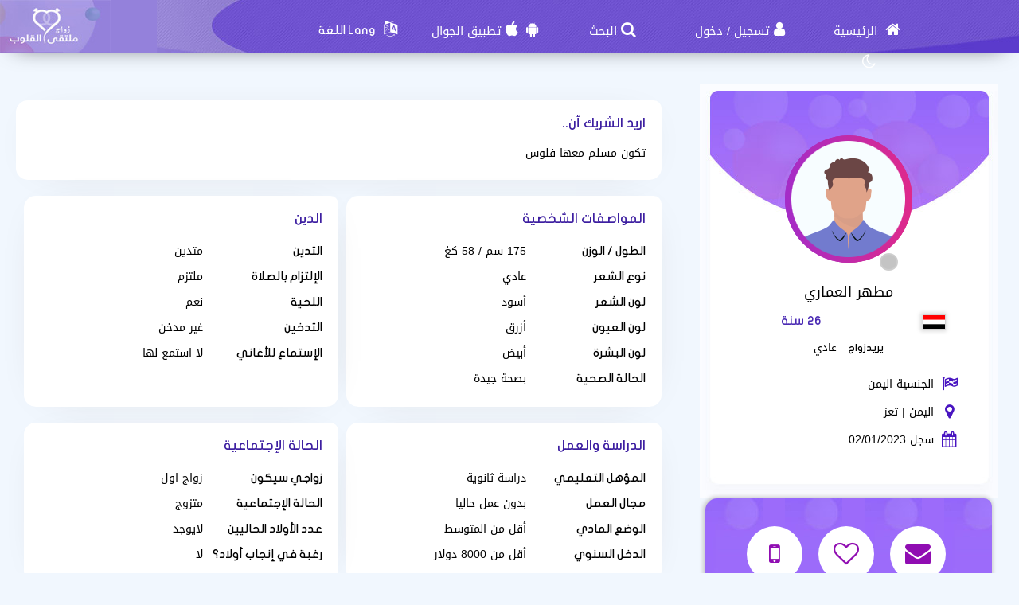

--- FILE ---
content_type: text/javascript
request_url: https://zaoag.org/Public/JS/Application.min.js?7
body_size: 2517
content:
var AjaxCallNewNof=1;$(document).ready(function(){$("input,textarea,.emojionearea-editor ").keyup(function(){setDirection($(this))});$(document).on("click",".CloseBtnSupportOnline",function(){$(".SupportOnlineFixedOne").hide();$.cookie("HideOnlineSupport",1)});$("textarea[maxlength]").on("keypress",function(){if(this.value.length>this.maxlength){this.value=this.value.substring(0,this.maxlength)}});$(document).on("click",".UsersMainList tr",function(){document.location=$(this).find("a").attr("href")});$(document).on("click",".Btnslihref li",function(){window.location.href=$(this).find("a").attr("href")});var EditNotificationCountOnce=false;$(document).on("click touch","#BtnMyAccount",function(event){if(IsUser==0){window.location.href=URLUse+"Users/Login";return false}let msgText=$(".NotitficaionsRestCountBadge").text().trim();let badgeVal=$(".badge1").attr("data-badge");if(msgText&&badgeVal){let msgCount=parseInt(msgText,10);let badgeCount=parseInt(badgeVal,10);if(!isNaN(msgCount)&&!isNaN(badgeCount)&&EditNotificationCountOnce==false){let newCount=badgeCount-msgCount;EditNotificationCountOnce=true;$(".badge1").attr("data-badge",newCount>0?newCount:null)}}NotficationUserCurrentNum="0";if(AjaxCallNewNof==1){AjaxCallNewNof=0;GetNewNotification()}$(".HeadTabUserDiv").slideToggle(100)});$(document).on("click touch",function(event){if(!$(event.target).closest("#BtnMyAccount").length&&!$(event.target).closest(".jconfirm-box").length){if($(".HeadTabUserDiv").is(":visible")){$(".HeadTabUserDiv").hide()}}});$(document).keyup(function(event){if(event.keyCode==27){if($(".HeadTabUserDiv").is(":visible")){$(".HeadTabUserDiv").hide()}}});if(IsMobile){$("#TheBodyMob:empty").hide()}if(NotficationUserCurrentNum>0&&ComeFromLogin=="1"&&JconfirmAtLeastOneOpend==0){$.alert({title:MSG1NewNOF,type:"green",useBootstrap:false,content:MSG2NewNOF,buttons:{ok:{btnClass:"btn-green",text:MSG3NewNOF,keys:["enter"],action:function(){$("#BtnMyAccount").trigger("click")}}}})}if(IsUser=="1"&&MyFavsData.length>0){$(".AddFavHref").each(function(i,obj){var href=$(obj).attr("href");a=href.indexOf("AddFav/")+7;id=parseInt(href.substring(a));id=id.split("?")[0];if(jQuery.inArray(id,MyFavsData)!==-1){$(obj).children("i").removeClass("fa-heart-o").addClass("fa-heart")}})}$(document).on("click touch","#ShowMoreChatOptions",function(event){$(".OptionsOnlineDivList").slideToggle("fast",function(){})})});function GetNewNotification(){$(".UserNoficationDiv").html("");$(".UserNoficationDiv").append('<div style="text-align:center"><img id="LoadNofUser" src="'+URLUse+'/Public/Img/Loader.gif"></div>');$.ajax({type:"POST",data:{ASend:"1"},url:URLUse+"Client/Ajax/GetNewNotification",cache:false,success:function(outputfromserver){$("#LoadNofUser").hide();if(outputfromserver=="[]"){$("#UsersNofEmpty").show()}else if(outputfromserver!="[]"){$("#UsersNofEmpty").hide()}if(outputfromserver!=""&&outputfromserver!="[]"){OnlineData=JSON.parse(outputfromserver);$.each(OnlineData,function(id,Data){if(Data["Status"]=="1")NewNotfi="NewNotfi";else NewNotfi="";$(".UserNoficationDiv").append('<a href="'+URLUse+Data["Href"]+'">                    <div class="MGNOT '+NewNotfi+'">                    <div class="MGNOTR"><i class="fa '+Data["IMG"]+'" aria-hidden="true"></i></div>                    <div class="MGNOTL">'+Data["MSG"]+'<br /> <span class="NofTime">('+Data["AddDate"]+")</span></div>                    </div>                    </a>")})}},timeout:5e3})}function OnlineAjax(){$.ajax({type:"GET",url:URLUse+"Ajax/UpdateOnlineStatus",success:function(outputfromserver){if(outputfromserver=="out"){location.reload()}else{if(outputfromserver!=""&&outputfromserver>"0"&&outputfromserver!=NotficationUserCurrentNum){UpdateNotfiNum(outputfromserver);NotficationUserCurrentNum=outputfromserver;AjaxCallNewNof=1}}},timeout:4e3})}function arNum(numb,ID){var str=numb.toString();var anum=/(^\+?\d+$)|(^\d+\.\d+$)/;var arabic={"٠":"0","١":"1","٢":"2","٣":"3","٤":"4","٥":"5","٦":"6","٧":"7","٨":"8","٩":"9","+":"+"};var chars=str.split("");var newnum=new Array;for(var i=0;i<chars.length;i++){if(!anum.test(chars[i]))newnum[i]=arabic[chars[i]];else newnum[i]=chars[i]}$("#"+ID).val(newnum.join(""))}function checkRTL(s){var ltrChars="A-Za-zÀ-ÖØ-öø-ʸ̀-֐ࠀ-῿"+"Ⰰ-﬜﷾-﹯﻽-￿",rtlChars="֑-߿יִ-﷽ﹰ-ﻼ",rtlDirCheck=new RegExp("^[^"+ltrChars+"]*["+rtlChars+"]");return rtlDirCheck.test(s)}function setDirection(selector){var string=selector.val();for(var i=0;i<string.length;i++){var isRTL=checkRTL(string[i]);var dir=isRTL?"RTL":"LTR";if(dir==="RTL")var finalDirection="RTL";if(finalDirection=="RTL")dir="RTL"}if(dir==undefined){if(Float=="right")dir="RTL";else dir="LTR"}if(dir=="LTR"){selector.css("direction","ltr")}else{selector.css("direction","rtl")}}if(!Object.keys){Object.keys=function(obj){var keys=[];for(var i in obj){if(obj.hasOwnProperty(i)){keys.push(i)}}return keys}}var OneClickOnly=0;$(document).on("click touch",".AddFavHref",function(event){event.preventDefault();if(IsUser==0){window.location.href=URLUse+"Users/NUser/1";return false}if(OneClickOnly)return;OneClickOnly=1;var href=$(this).attr("href");a=href.indexOf("AddFav/")+7;WhoFav=href.substring(a);WhoFav=WhoFav.split("?")[0];var defualtForError=$(this).html();Holder=$(this).find("i");var CurrentClass="";if(Holder.hasClass("fa-heart-o")){CurrentClass="fa-heart-o";Holder.removeClass("fa-heart-o");Holder.addClass("fa-heart")}else{CurrentClass="fa-heart";Holder.removeClass("fa-heart");Holder.addClass("fa-heart-o")}$.ajax({type:"POST",data:{WhoFavID:WhoFav},url:URLUse+"Client/Ajax/AddFav",cache:false,success:function(outputfromserver){OneClickOnly=0;if(outputfromserver!=""&&outputfromserver!="[]"){var Result;try{Result=jQuery.parseJSON(outputfromserver)}catch(e){return}ResultStatus=Result[0];if(ResultStatus=="0"){Holder.addClass(CurrentClass)}if(ResultStatus>="1"&&$.cookie("NoMoreNotifiMoreFav")==1){return}}},timeout:6e3,error:function(x,t,m){OneClickOnly=0;window.location.href=href}})});function NoMoreNotifiMoreFav(){$("#NoMoreNotifiMoreFav").prop("checked",true);$.cookie("NoMoreNotifiMoreFav",1,{expires:365})}function POPUPRandUserDiv(){if($(".MainUserBlockContainer3").length>0){setTimeout(function(){$(".MainUserBlockContainer3").addClass("DivToFullPage");$(".MainUserBlockContainer3").on("click",function(e){if($(e.target).is(".MainUserBlockButtonSelectMore *,.overlay *,.slick-next,.slick-prev")==false){$(".MainUserBlockContainer3").removeClass("DivToFullPage")}})},4e3)}}function AllowChatPrepare(WithIsOn,WithIsAdm,WithUserTypeID){var result="";if(WithIsAdm=="1"){result="4"}else if(WithIsOn.toString()=="0"){result="5"}else if(USta!="1"){result="3"}else if(IsUser==1&&UTFChat[UserTyID]==0){result="2"}else{result=UTFChat[WithUserTypeID]==0?"1":"0"}return result}function StartChat(WID,WUserName,WProfileImage,WithIsOn,WithIsAdm,WithUserTypeID){if(CreateBoxChat&&typeof CreateBoxChat==="function"){var Allow=AllowChatPrepare(WithIsOn,WithIsAdm,WithUserTypeID);CreateBoxChat(WID,WUserName,WProfileImage,Allow)}}